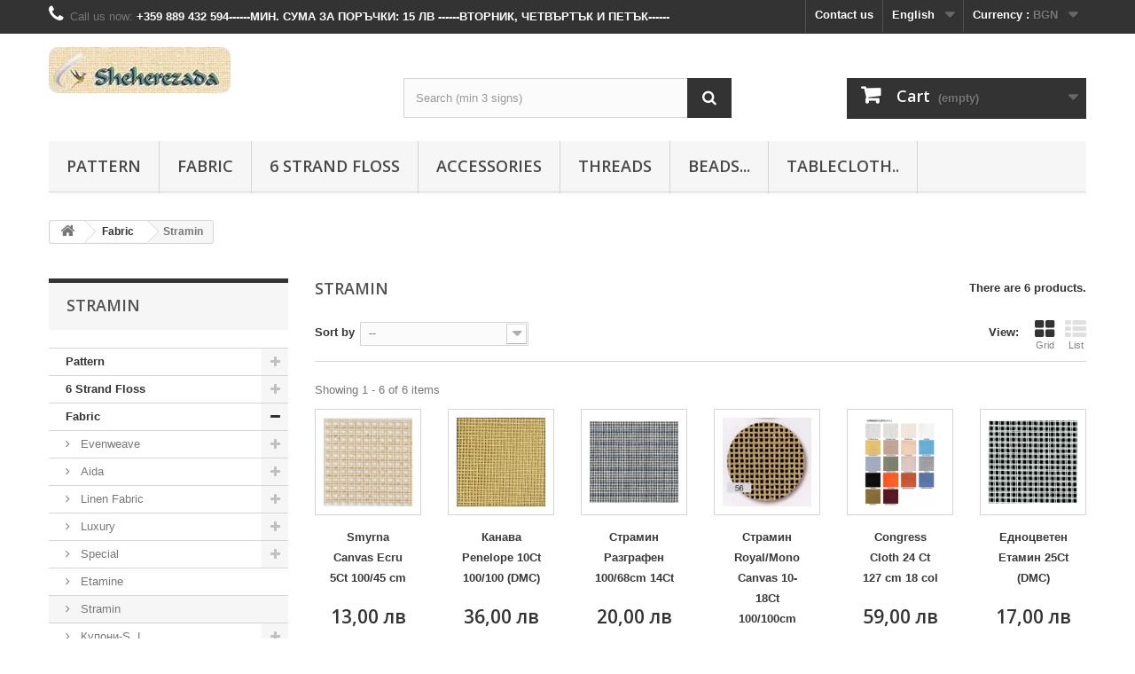

--- FILE ---
content_type: text/html; charset=utf-8
request_url: https://shop.sheherezada.com/index.php?id_category=195&controller=category&id_lang=2
body_size: 70760
content:
<!DOCTYPE HTML> <!--[if lt IE 7]><html class="no-js lt-ie9 lt-ie8 lt-ie7" lang="en-us"><![endif]--> <!--[if IE 7]><html class="no-js lt-ie9 lt-ie8 ie7" lang="en-us"><![endif]--> <!--[if IE 8]><html class="no-js lt-ie9 ie8" lang="en-us"><![endif]--> <!--[if gt IE 8]><html class="no-js ie9" lang="en-us"><![endif]--><html lang="en-us"><head><meta charset="utf-8" /><title>Stramin - Sheherezada</title><meta name="generator" content="PrestaShop" /><meta name="robots" content="index,follow" /><meta name="viewport" content="width=device-width, minimum-scale=0.25, maximum-scale=1.6, initial-scale=1.0" /><meta name="apple-mobile-web-app-capable" content="yes" /><link rel="icon" type="image/vnd.microsoft.icon" href="/img/favicon.ico?1649311450" /><link rel="shortcut icon" type="image/x-icon" href="/img/favicon.ico?1649311450" /><link rel="stylesheet" href="https://shop.sheherezada.com/themes/default-bootstrap/cache/v_85_8fc0461d40e08207dab7d4b9bf361cbd_all.css" type="text/css" media="all" /><link rel="stylesheet" href="//fonts.googleapis.com/css?family=Open+Sans:300,600&amp;subset=latin,latin-ext" type="text/css" media="all" /> <!--[if IE 8]> 
<script src="https://oss.maxcdn.com/libs/html5shiv/3.7.0/html5shiv.js"></script> 
<script src="https://oss.maxcdn.com/libs/respond.js/1.3.0/respond.min.js"></script> <![endif]--></head><body id="category" class="category category-195 category-stramin show-left-column hide-right-column lang_en"><div id="page"><div class="header-container"> <header id="header"><div class="banner"><div class="container"><div class="row"> <a href="https://shop.sheherezada.com/" title=""> </a></div></div></div><div class="nav"><div class="container"><div class="row"> <nav><div id="currencies-block-top"><form id="setCurrency" action="/index.php?id_category=195&amp;controller=category&amp;id_lang=2" method="post"><div class="current"> <input type="hidden" name="id_currency" id="id_currency" value=""/> <input type="hidden" name="SubmitCurrency" value="" /> <span class="cur-label">Currency :</span> <strong>BGN</strong></div><ul id="first-currencies" class="currencies_ul toogle_content"><li > <a href="javascript:setCurrency(2);" rel="nofollow" title="Euro (EUR)"> Euro (EUR) </a></li><li > <a href="javascript:setCurrency(4);" rel="nofollow" title="US dollar (USD)"> US dollar (USD) </a></li><li class="selected"> <a href="javascript:setCurrency(1);" rel="nofollow" title="Лев (BGN)"> Лев (BGN) </a></li><li > <a href="javascript:setCurrency(3);" rel="nofollow" title="Рубль (RUB)"> Рубль (RUB) </a></li></ul></form></div><div id="languages-block-top" class="languages-block"><div class="current"> <span>English</span></div><ul id="first-languages" class="languages-block_ul toogle_content"><li > <a href="https://shop.sheherezada.com/index.php?id_category=195&amp;controller=category&amp;id_lang=1" title="Български (Bulgarian)" rel="alternate" hreflang="bg"> <span>Български</span> </a></li><li class="selected"> <span>English</span></li><li > <a href="https://shop.sheherezada.com/index.php?id_category=195&amp;controller=category&amp;id_lang=3" title="Русский (Russian)" rel="alternate" hreflang="ru"> <span>Русский</span> </a></li></ul></div><div id="contact-link" > <a href="https://shop.sheherezada.com/index.php?controller=contact" title="Contact us">Contact us</a></div> <span class="shop-phone"> <i class="icon-phone"></i>Call us now: <strong>+359 889 432 594------МИН. СУМА ЗА ПОРЪЧКИ: 15 ЛВ ------ВТОРНИК, ЧЕТВЪРТЪК И ПЕТЪК------</strong> </span></nav></div></div></div><div><div class="container"><div class="row"><div id="header_logo"> <a href="https://shop.sheherezada.com/" title="Sheherezada"> <img class="logo img-responsive" src="https://shop.sheherezada.com/img/himera-logo-1515774140.jpg" alt="Sheherezada" width="205" height="52"/> </a></div><div id="search_block_top" class="col-sm-4 clearfix"><form id="searchbox" method="get" action="//shop.sheherezada.com/index.php?controller=search" > <input type="hidden" name="controller" value="search" /> <input type="hidden" name="orderby" value="position" /> <input type="hidden" name="orderway" value="desc" /> <input class="search_query form-control" type="text" id="search_query_top" name="search_query" placeholder="Search (min 3 signs)" value="" /> <button type="submit" name="submit_search" class="btn btn-default button-search"> <span>Search (min 3 signs)</span> </button></form></div><div class="col-sm-4 clearfix"><div class="shopping_cart"> <a href="https://shop.sheherezada.com/index.php?controller=order" title="View my shopping cart" rel="nofollow"> <b>Cart</b> <span class="ajax_cart_quantity unvisible">0</span> <span class="ajax_cart_product_txt unvisible">Product</span> <span class="ajax_cart_product_txt_s unvisible">Products</span> <span class="ajax_cart_total unvisible"> </span> <span class="ajax_cart_no_product">(empty)</span> </a><div class="cart_block block exclusive"><div class="block_content"><div class="cart_block_list"><p class="cart_block_no_products"> No products</p><div class="cart-prices"><div class="cart-prices-line first-line"> <span class="price cart_block_shipping_cost ajax_cart_shipping_cost unvisible"> To be determined </span> <span class="unvisible"> Shipping </span></div><div class="cart-prices-line last-line"> <span class="price cart_block_total ajax_block_cart_total">0,00 лв</span> <span>Total</span></div></div><p class="cart-buttons"> <a id="button_order_cart" class="btn btn-default button button-small" href="https://shop.sheherezada.com/index.php?controller=order" title="Check out" rel="nofollow"> <span> Check out<i class="icon-chevron-right right"></i> </span> </a></p></div></div></div></div></div><div id="layer_cart"><div class="clearfix"><div class="layer_cart_product col-xs-12 col-md-6"> <span class="cross" title="Close window"></span> <span class="title"> <i class="icon-check"></i>Product successfully added to your shopping cart </span><div class="product-image-container layer_cart_img"></div><div class="layer_cart_product_info"> <span id="layer_cart_product_title" class="product-name"></span> <span id="layer_cart_product_attributes"></span><div> <strong class="dark">Quantity</strong> <span id="layer_cart_product_quantity"></span></div><div> <strong class="dark">Total</strong> <span id="layer_cart_product_price"></span></div></div></div><div class="layer_cart_cart col-xs-12 col-md-6"> <span class="title"> <span class="ajax_cart_product_txt_s unvisible"> There are <span class="ajax_cart_quantity">0</span> items in your cart. </span> <span class="ajax_cart_product_txt "> There is 1 item in your cart. </span> </span><div class="layer_cart_row"> <strong class="dark"> Total products </strong> <span class="ajax_block_products_total"> </span></div><div class="layer_cart_row"> <strong class="dark unvisible"> Total shipping&nbsp; </strong> <span class="ajax_cart_shipping_cost unvisible"> To be determined </span></div><div class="layer_cart_row"> <strong class="dark"> Total </strong> <span class="ajax_block_cart_total"> </span></div><div class="button-container"> <span class="continue btn btn-default button exclusive-medium" title="Continue shopping"> <span> <i class="icon-chevron-left left"></i>Continue shopping </span> </span> <a class="btn btn-default button button-medium" href="https://shop.sheherezada.com/index.php?controller=order" title="Proceed to checkout" rel="nofollow"> <span> Proceed to checkout<i class="icon-chevron-right right"></i> </span> </a></div></div></div><div class="crossseling"></div></div><div class="layer_cart_overlay"></div><div id="block_top_menu" class="sf-contener clearfix col-lg-12"><div class="cat-title">Menu</div><ul class="sf-menu clearfix menu-content"><li><a href="https://shop.sheherezada.com/index.php?id_category=3&amp;controller=category&amp;id_lang=2" title="Pattern">Pattern</a><ul><li><a href="https://shop.sheherezada.com/index.php?id_category=8&amp;controller=category&amp;id_lang=2" title="Sheherezada">Sheherezada</a><ul></ul></li><li><a href="https://shop.sheherezada.com/index.php?id_category=12&amp;controller=category&amp;id_lang=2" title="Designers">Designers</a><ul><li><a href="https://shop.sheherezada.com/index.php?id_category=124&amp;controller=category&amp;id_lang=2" title="Luca-S">Luca-S</a></li><li><a href="https://shop.sheherezada.com/index.php?id_category=125&amp;controller=category&amp;id_lang=2" title="Bothy Threads &DWD">Bothy Threads &DWD</a></li><li><a href="https://shop.sheherezada.com/index.php?id_category=135&amp;controller=category&amp;id_lang=2" title="Royal Paris">Royal Paris</a></li><li><a href="https://shop.sheherezada.com/index.php?id_category=198&amp;controller=category&amp;id_lang=2" title="Nimue">Nimue</a></li><li><a href="https://shop.sheherezada.com/index.php?id_category=217&amp;controller=category&amp;id_lang=2" title="DMC">DMC</a></li></ul></li><li><a href="https://shop.sheherezada.com/index.php?id_category=13&amp;controller=category&amp;id_lang=2" title="Miniatures">Miniatures</a></li><li><a href="https://shop.sheherezada.com/index.php?id_category=14&amp;controller=category&amp;id_lang=2" title="Few colors">Few colors</a></li><li><a href="https://shop.sheherezada.com/index.php?id_category=134&amp;controller=category&amp;id_lang=2" title="Various">Various</a></li><li><a href="https://shop.sheherezada.com/index.php?id_category=136&amp;controller=category&amp;id_lang=2" title="For kids - Series">For kids - Series</a></li><li><a href="https://shop.sheherezada.com/index.php?id_category=137&amp;controller=category&amp;id_lang=2" title="Selected">Selected</a></li><li><a href="https://shop.sheherezada.com/index.php?id_category=142&amp;controller=category&amp;id_lang=2" title="Diamond Painting">Diamond Painting</a><ul><li><a href="https://shop.sheherezada.com/index.php?id_category=200&amp;controller=category&amp;id_lang=2" title="Комплекти">Комплекти</a><ul><li><a href="https://shop.sheherezada.com/index.php?id_category=203&amp;controller=category&amp;id_lang=2" title="Начинаещи">Начинаещи</a></li><li><a href="https://shop.sheherezada.com/index.php?id_category=204&amp;controller=category&amp;id_lang=2" title="Средно напреднали">Средно напреднали</a></li><li><a href="https://shop.sheherezada.com/index.php?id_category=205&amp;controller=category&amp;id_lang=2" title="Напреднали">Напреднали</a></li><li><a href="https://shop.sheherezada.com/index.php?id_category=206&amp;controller=category&amp;id_lang=2" title="Disney...">Disney...</a></li><li><a href="https://shop.sheherezada.com/index.php?id_category=220&amp;controller=category&amp;id_lang=2" title="промоции">промоции</a></li></ul></li><li><a href="https://shop.sheherezada.com/index.php?id_category=201&amp;controller=category&amp;id_lang=2" title="Картички">Картички</a></li><li><a href="https://shop.sheherezada.com/index.php?id_category=202&amp;controller=category&amp;id_lang=2" title="Възглавнички">Възглавнички</a></li><li><a href="https://shop.sheherezada.com/index.php?id_category=207&amp;controller=category&amp;id_lang=2" title="Аксесоари">Аксесоари</a></li></ul></li><li><a href="https://shop.sheherezada.com/index.php?id_category=210&amp;controller=category&amp;id_lang=2" title="Безплатни (DMC)">Безплатни (DMC)</a></li></ul></li><li><a href="https://shop.sheherezada.com/index.php?id_category=17&amp;controller=category&amp;id_lang=2" title="Fabric">Fabric</a><ul><li><a href="https://shop.sheherezada.com/index.php?id_category=37&amp;controller=category&amp;id_lang=2" title="Evenweave">Evenweave</a><ul><li><a href="https://shop.sheherezada.com/index.php?id_category=147&amp;controller=category&amp;id_lang=2" title="Evenweave (Zweigart)">Evenweave (Zweigart)</a><ul><li><a href="https://shop.sheherezada.com/index.php?id_category=168&amp;controller=category&amp;id_lang=2" title="davosa 18 Ct">davosa 18 Ct</a></li><li><a href="https://shop.sheherezada.com/index.php?id_category=167&amp;controller=category&amp;id_lang=2" title="bellana 20Ct">bellana 20Ct</a></li><li><a href="https://shop.sheherezada.com/index.php?id_category=169&amp;controller=category&amp;id_lang=2" title="congress cloth 24Ct">congress cloth 24Ct</a></li><li><a href="https://shop.sheherezada.com/index.php?id_category=165&amp;controller=category&amp;id_lang=2" title="linda schulertuch 27Ct">linda schulertuch 27Ct</a></li><li><a href="https://shop.sheherezada.com/index.php?id_category=166&amp;controller=category&amp;id_lang=2" title="lugana 25,28Ct">lugana 25,28Ct</a></li><li><a href="https://shop.sheherezada.com/index.php?id_category=221&amp;controller=category&amp;id_lang=2" title="Brittney 28Ct">Brittney 28Ct</a></li><li><a href="https://shop.sheherezada.com/index.php?id_category=164&amp;controller=category&amp;id_lang=2" title="murano lugana 32Ct">murano lugana 32Ct</a></li><li><a href="https://shop.sheherezada.com/index.php?id_category=219&amp;controller=category&amp;id_lang=2" title="Verdal 40 Ct">Verdal 40 Ct</a></li></ul></li><li><a href="https://shop.sheherezada.com/index.php?id_category=148&amp;controller=category&amp;id_lang=2" title="Evenweave (DMC)">Evenweave (DMC)</a></li><li><a href="https://shop.sheherezada.com/index.php?id_category=163&amp;controller=category&amp;id_lang=2" title="Evenweave (AT)">Evenweave (AT)</a></li><li><a href="https://shop.sheherezada.com/index.php?id_category=162&amp;controller=category&amp;id_lang=2" title="Evenweave (Hofer)">Evenweave (Hofer)</a></li><li><a href="https://shop.sheherezada.com/index.php?id_category=171&amp;controller=category&amp;id_lang=2" title="Evenweave (GR)">Evenweave (GR)</a></li><li><a href="https://shop.sheherezada.com/index.php?id_category=172&amp;controller=category&amp;id_lang=2" title="Evenweave (IT)">Evenweave (IT)</a></li><li><a href="https://shop.sheherezada.com/index.php?id_category=173&amp;controller=category&amp;id_lang=2" title="Evenweave(BG)">Evenweave(BG)</a></li></ul></li><li><a href="https://shop.sheherezada.com/index.php?id_category=26&amp;controller=category&amp;id_lang=2" title="Aida">Aida</a><ul><li><a href="https://shop.sheherezada.com/index.php?id_category=40&amp;controller=category&amp;id_lang=2" title="Aida(EU) - Top Price">Aida(EU) - Top Price</a></li><li><a href="https://shop.sheherezada.com/index.php?id_category=41&amp;controller=category&amp;id_lang=2" title="Aida(Zweigart,DMC)">Aida(Zweigart,DMC)</a><ul><li><a href="https://shop.sheherezada.com/index.php?id_category=73&amp;controller=category&amp;id_lang=2" title="MonoColor">MonoColor</a></li><li><a href="https://shop.sheherezada.com/index.php?id_category=74&amp;controller=category&amp;id_lang=2" title="Vintage Aida">Vintage Aida</a></li><li><a href="https://shop.sheherezada.com/index.php?id_category=75&amp;controller=category&amp;id_lang=2" title="Printed Aida">Printed Aida</a></li><li><a href="https://shop.sheherezada.com/index.php?id_category=76&amp;controller=category&amp;id_lang=2" title="Lurex Aida">Lurex Aida</a></li><li><a href="https://shop.sheherezada.com/index.php?id_category=78&amp;controller=category&amp;id_lang=2" title="Magic Aida">Magic Aida</a></li><li><a href="https://shop.sheherezada.com/index.php?id_category=82&amp;controller=category&amp;id_lang=2" title="Linen Aida">Linen Aida</a></li></ul></li><li><a href="https://shop.sheherezada.com/index.php?id_category=127&amp;controller=category&amp;id_lang=2" title="Aida(Permin)">Aida(Permin)</a></li></ul></li><li><a href="https://shop.sheherezada.com/index.php?id_category=81&amp;controller=category&amp;id_lang=2" title="Linen Fabric">Linen Fabric</a><ul><li><a href="https://shop.sheherezada.com/index.php?id_category=106&amp;controller=category&amp;id_lang=2" title="Linen fabric (DMC)">Linen fabric (DMC)</a></li><li><a href="https://shop.sheherezada.com/index.php?id_category=107&amp;controller=category&amp;id_lang=2" title="Linen fabric (Zweigart)">Linen fabric (Zweigart)</a></li><li><a href="https://shop.sheherezada.com/index.php?id_category=114&amp;controller=category&amp;id_lang=2" title="Linen fabric (Hofer)">Linen fabric (Hofer)</a></li><li><a href="https://shop.sheherezada.com/index.php?id_category=126&amp;controller=category&amp;id_lang=2" title="Linen fabric (Permin)">Linen fabric (Permin)</a></li><li><a href="https://shop.sheherezada.com/index.php?id_category=145&amp;controller=category&amp;id_lang=2" title="Linen fabric (BG)">Linen fabric (BG)</a></li></ul></li><li><a href="https://shop.sheherezada.com/index.php?id_category=38&amp;controller=category&amp;id_lang=2" title="Luxury">Luxury</a><ul><li><a href="https://shop.sheherezada.com/index.php?id_category=121&amp;controller=category&amp;id_lang=2" title="Grid Fabric">Grid Fabric</a><ul><li><a href="https://shop.sheherezada.com/index.php?id_category=157&amp;controller=category&amp;id_lang=2" title="wiehler">wiehler</a></li><li><a href="https://shop.sheherezada.com/index.php?id_category=158&amp;controller=category&amp;id_lang=2" title="zweigart">zweigart</a></li><li><a href="https://shop.sheherezada.com/index.php?id_category=159&amp;controller=category&amp;id_lang=2" title="dmc">dmc</a></li><li><a href="https://shop.sheherezada.com/index.php?id_category=160&amp;controller=category&amp;id_lang=2" title="bg">bg</a></li></ul></li><li><a href="https://shop.sheherezada.com/index.php?id_category=48&amp;controller=category&amp;id_lang=2" title="Lurex, Irise">Lurex, Irise</a></li><li><a href="https://shop.sheherezada.com/index.php?id_category=49&amp;controller=category&amp;id_lang=2" title="Vintage">Vintage</a></li><li><a href="https://shop.sheherezada.com/index.php?id_category=115&amp;controller=category&amp;id_lang=2" title="Printed Fabric">Printed Fabric</a></li></ul></li><li><a href="https://shop.sheherezada.com/index.php?id_category=99&amp;controller=category&amp;id_lang=2" title="Special">Special</a><ul><li><a href="https://shop.sheherezada.com/index.php?id_category=150&amp;controller=category&amp;id_lang=2" title="Magic">Magic</a></li><li><a href="https://shop.sheherezada.com/index.php?id_category=170&amp;controller=category&amp;id_lang=2" title="Soluble Canvas">Soluble Canvas</a></li><li><a href="https://shop.sheherezada.com/index.php?id_category=151&amp;controller=category&amp;id_lang=2" title="Waste Canvas">Waste Canvas</a></li><li><a href="https://shop.sheherezada.com/index.php?id_category=161&amp;controller=category&amp;id_lang=2" title="For Pillows & Carpets">For Pillows & Carpets</a></li><li><a href="https://shop.sheherezada.com/index.php?id_category=153&amp;controller=category&amp;id_lang=2" title="Plastic">Plastic</a></li><li><a href="https://shop.sheherezada.com/index.php?id_category=154&amp;controller=category&amp;id_lang=2" title="Bands">Bands</a></li><li><a href="https://shop.sheherezada.com/index.php?id_category=155&amp;controller=category&amp;id_lang=2" title="Tablecloths on m">Tablecloths on m</a></li><li><a href="https://shop.sheherezada.com/index.php?id_category=156&amp;controller=category&amp;id_lang=2" title="Patchwork">Patchwork</a></li></ul></li><li><a href="https://shop.sheherezada.com/index.php?id_category=194&amp;controller=category&amp;id_lang=2" title="Etamine">Etamine</a></li><li class="sfHoverForce"><a href="https://shop.sheherezada.com/index.php?id_category=195&amp;controller=category&amp;id_lang=2" title="Stramin">Stramin</a></li><li><a href="https://shop.sheherezada.com/index.php?id_category=212&amp;controller=category&amp;id_lang=2" title="Купони-S, L">Купони-S, L</a><ul><li><a href="https://shop.sheherezada.com/index.php?id_category=213&amp;controller=category&amp;id_lang=2" title="Аида">Аида</a></li><li><a href="https://shop.sheherezada.com/index.php?id_category=214&amp;controller=category&amp;id_lang=2" title="Равномерка">Равномерка</a></li><li><a href="https://shop.sheherezada.com/index.php?id_category=215&amp;controller=category&amp;id_lang=2" title="Лен">Лен</a></li><li><a href="https://shop.sheherezada.com/index.php?id_category=216&amp;controller=category&amp;id_lang=2" title="Луксозна">Луксозна</a></li></ul></li></ul></li><li><a href="https://shop.sheherezada.com/index.php?id_category=16&amp;controller=category&amp;id_lang=2" title="6 Strand Floss">6 Strand Floss</a><ul><li><a href="https://shop.sheherezada.com/index.php?id_category=66&amp;controller=category&amp;id_lang=2" title="Venus">Venus</a></li><li><a href="https://shop.sheherezada.com/index.php?id_category=67&amp;controller=category&amp;id_lang=2" title="Ljubica">Ljubica</a></li><li><a href="https://shop.sheherezada.com/index.php?id_category=68&amp;controller=category&amp;id_lang=2" title="Madeira">Madeira</a></li><li><a href="https://shop.sheherezada.com/index.php?id_category=69&amp;controller=category&amp;id_lang=2" title="Puppets">Puppets</a></li><li><a href="https://shop.sheherezada.com/index.php?id_category=70&amp;controller=category&amp;id_lang=2" title="Anchor">Anchor</a></li><li><a href="https://shop.sheherezada.com/index.php?id_category=71&amp;controller=category&amp;id_lang=2" title="DMC / ROSACE">DMC / ROSACE</a></li><li><a href="https://shop.sheherezada.com/index.php?id_category=196&amp;controller=category&amp;id_lang=2" title="DMC - 24 Carat">DMC - 24 Carat</a></li></ul></li><li><a href="https://shop.sheherezada.com/index.php?id_category=18&amp;controller=category&amp;id_lang=2" title="Аccessories">Аccessories</a><ul><li><a href="https://shop.sheherezada.com/index.php?id_category=174&amp;controller=category&amp;id_lang=2" title="Tools">Tools</a><ul><li><a href="https://shop.sheherezada.com/index.php?id_category=175&amp;controller=category&amp;id_lang=2" title="Cutting">Cutting</a></li><li><a href="https://shop.sheherezada.com/index.php?id_category=176&amp;controller=category&amp;id_lang=2" title="Measurement">Measurement</a></li><li><a href="https://shop.sheherezada.com/index.php?id_category=177&amp;controller=category&amp;id_lang=2" title="Marking">Marking</a></li><li><a href="https://shop.sheherezada.com/index.php?id_category=178&amp;controller=category&amp;id_lang=2" title="Gluing">Gluing</a></li><li><a href="https://shop.sheherezada.com/index.php?id_category=197&amp;controller=category&amp;id_lang=2" title="Knitting">Knitting</a></li><li><a href="https://shop.sheherezada.com/index.php?id_category=179&amp;controller=category&amp;id_lang=2" title="Needles">Needles</a></li></ul></li><li><a href="https://shop.sheherezada.com/index.php?id_category=181&amp;controller=category&amp;id_lang=2" title="Catalogs">Catalogs</a><ul><li><a href="https://shop.sheherezada.com/index.php?id_category=182&amp;controller=category&amp;id_lang=2" title="Product Catalogs">Product Catalogs</a></li><li><a href="https://shop.sheherezada.com/index.php?id_category=183&amp;controller=category&amp;id_lang=2" title="Tapestry Catalogs">Tapestry Catalogs</a></li><li><a href="https://shop.sheherezada.com/index.php?id_category=184&amp;controller=category&amp;id_lang=2" title="Live Catalogs">Live Catalogs</a></li></ul></li><li><a href="https://shop.sheherezada.com/index.php?id_category=108&amp;controller=category&amp;id_lang=2" title="Color Cards">Color Cards</a><ul><li><a href="https://shop.sheherezada.com/index.php?id_category=141&amp;controller=category&amp;id_lang=2" title="Madeira">Madeira</a></li><li><a href="https://shop.sheherezada.com/index.php?id_category=185&amp;controller=category&amp;id_lang=2" title="Zweigart">Zweigart</a></li><li><a href="https://shop.sheherezada.com/index.php?id_category=186&amp;controller=category&amp;id_lang=2" title="DMC">DMC</a></li><li><a href="https://shop.sheherezada.com/index.php?id_category=187&amp;controller=category&amp;id_lang=2" title="Anchor">Anchor</a></li><li><a href="https://shop.sheherezada.com/index.php?id_category=208&amp;controller=category&amp;id_lang=2" title="Ljubica">Ljubica</a></li></ul></li><li><a href="https://shop.sheherezada.com/index.php?id_category=189&amp;controller=category&amp;id_lang=2" title="Accompanying">Accompanying</a><ul><li><a href="https://shop.sheherezada.com/index.php?id_category=190&amp;controller=category&amp;id_lang=2" title="Embroidery Hoops">Embroidery Hoops</a></li><li><a href="https://shop.sheherezada.com/index.php?id_category=191&amp;controller=category&amp;id_lang=2" title="Loupes">Loupes</a></li><li><a href="https://shop.sheherezada.com/index.php?id_category=192&amp;controller=category&amp;id_lang=2" title="Others">Others</a></li></ul></li><li><a href="https://shop.sheherezada.com/index.php?id_category=64&amp;controller=category&amp;id_lang=2" title="Frames">Frames</a></li><li><a href="https://shop.sheherezada.com/index.php?id_category=128&amp;controller=category&amp;id_lang=2" title="Magazines">Magazines</a></li><li><a href="https://shop.sheherezada.com/index.php?id_category=188&amp;controller=category&amp;id_lang=2" title="Support">Support</a></li><li><a href="https://shop.sheherezada.com/index.php?id_category=199&amp;controller=category&amp;id_lang=2" title="Велкро 2 см">Велкро 2 см</a></li><li><a href="https://shop.sheherezada.com/index.php?id_category=211&amp;controller=category&amp;id_lang=2" title="Хастар 100% вискоза 140 см">Хастар 100% вискоза 140 см</a></li><li><a href="https://shop.sheherezada.com/index.php?id_category=218&amp;controller=category&amp;id_lang=2" title="МАКРАМЕ">МАКРАМЕ</a></li></ul></li><li><a href="https://shop.sheherezada.com/index.php?id_category=33&amp;controller=category&amp;id_lang=2" title="Threads">Threads</a><ul><li><a href="https://shop.sheherezada.com/index.php?id_category=118&amp;controller=category&amp;id_lang=2" title="Madeira">Madeira</a></li><li><a href="https://shop.sheherezada.com/index.php?id_category=131&amp;controller=category&amp;id_lang=2" title="DMC">DMC</a></li><li><a href="https://shop.sheherezada.com/index.php?id_category=193&amp;controller=category&amp;id_lang=2" title="MEZ">MEZ</a></li></ul></li><li><a href="https://shop.sheherezada.com/index.php?id_category=36&amp;controller=category&amp;id_lang=2" title="Beads...">Beads...</a></li><li><a href="https://shop.sheherezada.com/index.php?id_category=35&amp;controller=category&amp;id_lang=2" title="Tablecloth..">Tablecloth..</a></li></ul></div></div></div></div> </header></div><div class="columns-container"><div id="columns" class="container"><div class="breadcrumb clearfix"> <a class="home" href="https://shop.sheherezada.com/" title="Return to Home"><i class="icon-home"></i></a> <span class="navigation-pipe">&amp;gt;</span> <span class="navigation_page"><span itemscope itemtype="http://data-vocabulary.org/Breadcrumb"><a itemprop="url" href="https://shop.sheherezada.com/index.php?id_category=17&amp;controller=category&amp;id_lang=2" title="Fabric" ><span itemprop="title">Fabric</span></a></span><span class="navigation-pipe">&gt;</span>Stramin</span></div><div id="slider_row" class="row"></div><div class="row"><div id="left_column" class="column col-xs-12 col-sm-3"><div id="categories_block_left" class="block"><h2 class="title_block"> Stramin</h2><div class="block_content"><ul class="tree dhtml"><li > <a href="https://shop.sheherezada.com/index.php?id_category=3&amp;controller=category&amp;id_lang=2" title="Вие ще намерите при нас всички значими гоблени, &amp;nbsp; дори излезлите от продажба. Независимо от това, дали гоблена е от списание или книга, &amp;nbsp; не се колебайте да попитате! Едно описание е достатъчно, даже и да не знаете автора &amp;nbsp; или номера(името) на гоблена !"> Pattern </a><ul><li > <a href="https://shop.sheherezada.com/index.php?id_category=8&amp;controller=category&amp;id_lang=2" title="Гоблените&amp;nbsp; в този раздел са авторски, независимо че някои модели &amp;nbsp;са разработвани и от други дизайнери. За всеки модел, не само от тук, ние можем да Ви информиране в какъв &amp;nbsp;вариант е бил разработван или публикуван."> Sheherezada </a></li><li > <a href="https://shop.sheherezada.com/index.php?id_category=12&amp;controller=category&amp;id_lang=2" title="Уважаеми посетители, в този раздел са дадени избрани от Вас примери. Вижте пълната колекция във Форума. Всеки гоблен може да се адаптира според Вашето желание! Подробности!"> Designers </a><ul><li > <a href="https://shop.sheherezada.com/index.php?id_category=124&amp;controller=category&amp;id_lang=2" title=""> Luca-S </a></li><li > <a href="https://shop.sheherezada.com/index.php?id_category=125&amp;controller=category&amp;id_lang=2" title=""> Bothy Threads &amp;DWD </a></li><li > <a href="https://shop.sheherezada.com/index.php?id_category=135&amp;controller=category&amp;id_lang=2" title=""> Royal Paris </a></li><li > <a href="https://shop.sheherezada.com/index.php?id_category=198&amp;controller=category&amp;id_lang=2" title=""> Nimue </a></li><li class="last"> <a href="https://shop.sheherezada.com/index.php?id_category=217&amp;controller=category&amp;id_lang=2" title=""> DMC </a></li></ul></li><li > <a href="https://shop.sheherezada.com/index.php?id_category=13&amp;controller=category&amp;id_lang=2" title=""> Miniatures </a></li><li > <a href="https://shop.sheherezada.com/index.php?id_category=14&amp;controller=category&amp;id_lang=2" title=""> Few colors </a></li><li > <a href="https://shop.sheherezada.com/index.php?id_category=134&amp;controller=category&amp;id_lang=2" title=""> Various </a></li><li > <a href="https://shop.sheherezada.com/index.php?id_category=136&amp;controller=category&amp;id_lang=2" title=""> For kids - Series </a></li><li > <a href="https://shop.sheherezada.com/index.php?id_category=137&amp;controller=category&amp;id_lang=2" title=""> Selected </a></li><li > <a href="https://shop.sheherezada.com/index.php?id_category=142&amp;controller=category&amp;id_lang=2" title=""> Diamond Painting </a><ul><li > <a href="https://shop.sheherezada.com/index.php?id_category=200&amp;controller=category&amp;id_lang=2" title=""> Комплекти </a><ul><li > <a href="https://shop.sheherezada.com/index.php?id_category=203&amp;controller=category&amp;id_lang=2" title=""> Начинаещи </a></li><li > <a href="https://shop.sheherezada.com/index.php?id_category=204&amp;controller=category&amp;id_lang=2" title=""> Средно напреднали </a></li><li > <a href="https://shop.sheherezada.com/index.php?id_category=205&amp;controller=category&amp;id_lang=2" title=""> Напреднали </a></li><li > <a href="https://shop.sheherezada.com/index.php?id_category=206&amp;controller=category&amp;id_lang=2" title=""> Disney... </a></li><li class="last"> <a href="https://shop.sheherezada.com/index.php?id_category=220&amp;controller=category&amp;id_lang=2" title=""> промоции </a></li></ul></li><li > <a href="https://shop.sheherezada.com/index.php?id_category=201&amp;controller=category&amp;id_lang=2" title=""> Картички </a></li><li > <a href="https://shop.sheherezada.com/index.php?id_category=202&amp;controller=category&amp;id_lang=2" title=""> Възглавнички </a></li><li class="last"> <a href="https://shop.sheherezada.com/index.php?id_category=207&amp;controller=category&amp;id_lang=2" title=""> Аксесоари </a></li></ul></li><li class="last"> <a href="https://shop.sheherezada.com/index.php?id_category=210&amp;controller=category&amp;id_lang=2" title=""> Безплатни (DMC) </a></li></ul></li><li > <a href="https://shop.sheherezada.com/index.php?id_category=16&amp;controller=category&amp;id_lang=2" title=""> 6 Strand Floss </a><ul><li > <a href="https://shop.sheherezada.com/index.php?id_category=66&amp;controller=category&amp;id_lang=2" title=""> Venus </a></li><li > <a href="https://shop.sheherezada.com/index.php?id_category=67&amp;controller=category&amp;id_lang=2" title=""> Ljubica </a></li><li > <a href="https://shop.sheherezada.com/index.php?id_category=68&amp;controller=category&amp;id_lang=2" title=""> Madeira </a></li><li > <a href="https://shop.sheherezada.com/index.php?id_category=69&amp;controller=category&amp;id_lang=2" title=""> Puppets </a></li><li > <a href="https://shop.sheherezada.com/index.php?id_category=70&amp;controller=category&amp;id_lang=2" title=""> Anchor </a></li><li > <a href="https://shop.sheherezada.com/index.php?id_category=71&amp;controller=category&amp;id_lang=2" title="Производители и Търговци с валиден Булстат могат да купуват на едро с отстъпка от 15-30%&amp;nbsp; !"> DMC / ROSACE </a></li><li class="last"> <a href="https://shop.sheherezada.com/index.php?id_category=196&amp;controller=category&amp;id_lang=2" title=""> DMC - 24 Carat </a></li></ul></li><li > <a href="https://shop.sheherezada.com/index.php?id_category=17&amp;controller=category&amp;id_lang=2" title=""> Fabric </a><ul><li > <a href="https://shop.sheherezada.com/index.php?id_category=37&amp;controller=category&amp;id_lang=2" title=""> Evenweave </a><ul><li > <a href="https://shop.sheherezada.com/index.php?id_category=147&amp;controller=category&amp;id_lang=2" title=""> Evenweave (Zweigart) </a><ul><li > <a href="https://shop.sheherezada.com/index.php?id_category=168&amp;controller=category&amp;id_lang=2" title=""> davosa 18 Ct </a></li><li > <a href="https://shop.sheherezada.com/index.php?id_category=167&amp;controller=category&amp;id_lang=2" title=""> bellana 20Ct </a></li><li > <a href="https://shop.sheherezada.com/index.php?id_category=169&amp;controller=category&amp;id_lang=2" title=""> congress cloth 24Ct </a></li><li > <a href="https://shop.sheherezada.com/index.php?id_category=165&amp;controller=category&amp;id_lang=2" title=""> linda schulertuch 27Ct </a></li><li > <a href="https://shop.sheherezada.com/index.php?id_category=166&amp;controller=category&amp;id_lang=2" title=""> lugana 25,28Ct </a></li><li > <a href="https://shop.sheherezada.com/index.php?id_category=221&amp;controller=category&amp;id_lang=2" title=""> Brittney 28Ct </a></li><li > <a href="https://shop.sheherezada.com/index.php?id_category=164&amp;controller=category&amp;id_lang=2" title=""> murano lugana 32Ct </a></li><li class="last"> <a href="https://shop.sheherezada.com/index.php?id_category=219&amp;controller=category&amp;id_lang=2" title=""> Verdal 40 Ct </a></li></ul></li><li > <a href="https://shop.sheherezada.com/index.php?id_category=148&amp;controller=category&amp;id_lang=2" title=""> Evenweave (DMC) </a></li><li > <a href="https://shop.sheherezada.com/index.php?id_category=163&amp;controller=category&amp;id_lang=2" title=""> Evenweave (AT) </a></li><li > <a href="https://shop.sheherezada.com/index.php?id_category=162&amp;controller=category&amp;id_lang=2" title=""> Evenweave (Hofer) </a></li><li > <a href="https://shop.sheherezada.com/index.php?id_category=171&amp;controller=category&amp;id_lang=2" title=""> Evenweave (GR) </a></li><li > <a href="https://shop.sheherezada.com/index.php?id_category=172&amp;controller=category&amp;id_lang=2" title=""> Evenweave (IT) </a></li><li class="last"> <a href="https://shop.sheherezada.com/index.php?id_category=173&amp;controller=category&amp;id_lang=2" title=""> Evenweave(BG) </a></li></ul></li><li > <a href="https://shop.sheherezada.com/index.php?id_category=26&amp;controller=category&amp;id_lang=2" title=""> Aida </a><ul><li > <a href="https://shop.sheherezada.com/index.php?id_category=40&amp;controller=category&amp;id_lang=2" title=""> Aida(EU) - Top Price </a></li><li > <a href="https://shop.sheherezada.com/index.php?id_category=41&amp;controller=category&amp;id_lang=2" title=""> Aida(Zweigart,DMC) </a><ul><li > <a href="https://shop.sheherezada.com/index.php?id_category=73&amp;controller=category&amp;id_lang=2" title=""> MonoColor </a></li><li > <a href="https://shop.sheherezada.com/index.php?id_category=74&amp;controller=category&amp;id_lang=2" title=""> Vintage Aida </a></li><li > <a href="https://shop.sheherezada.com/index.php?id_category=75&amp;controller=category&amp;id_lang=2" title=""> Printed Aida </a></li><li > <a href="https://shop.sheherezada.com/index.php?id_category=76&amp;controller=category&amp;id_lang=2" title=""> Lurex Aida </a></li><li > <a href="https://shop.sheherezada.com/index.php?id_category=78&amp;controller=category&amp;id_lang=2" title=""> Magic Aida </a></li><li class="last"> <a href="https://shop.sheherezada.com/index.php?id_category=82&amp;controller=category&amp;id_lang=2" title=""> Linen Aida </a></li></ul></li><li class="last"> <a href="https://shop.sheherezada.com/index.php?id_category=127&amp;controller=category&amp;id_lang=2" title=""> Aida(Permin) </a></li></ul></li><li > <a href="https://shop.sheherezada.com/index.php?id_category=81&amp;controller=category&amp;id_lang=2" title=""> Linen Fabric </a><ul><li > <a href="https://shop.sheherezada.com/index.php?id_category=106&amp;controller=category&amp;id_lang=2" title=""> Linen fabric (DMC) </a></li><li > <a href="https://shop.sheherezada.com/index.php?id_category=107&amp;controller=category&amp;id_lang=2" title=""> Linen fabric (Zweigart) </a></li><li > <a href="https://shop.sheherezada.com/index.php?id_category=114&amp;controller=category&amp;id_lang=2" title=""> Linen fabric (Hofer) </a></li><li > <a href="https://shop.sheherezada.com/index.php?id_category=126&amp;controller=category&amp;id_lang=2" title=""> Linen fabric (Permin) </a></li><li class="last"> <a href="https://shop.sheherezada.com/index.php?id_category=145&amp;controller=category&amp;id_lang=2" title=""> Linen fabric (BG) </a></li></ul></li><li > <a href="https://shop.sheherezada.com/index.php?id_category=38&amp;controller=category&amp;id_lang=2" title=""> Luxury </a><ul><li > <a href="https://shop.sheherezada.com/index.php?id_category=121&amp;controller=category&amp;id_lang=2" title=""> Grid Fabric </a><ul><li > <a href="https://shop.sheherezada.com/index.php?id_category=157&amp;controller=category&amp;id_lang=2" title=""> wiehler </a></li><li > <a href="https://shop.sheherezada.com/index.php?id_category=158&amp;controller=category&amp;id_lang=2" title=""> zweigart </a></li><li > <a href="https://shop.sheherezada.com/index.php?id_category=159&amp;controller=category&amp;id_lang=2" title=""> dmc </a></li><li class="last"> <a href="https://shop.sheherezada.com/index.php?id_category=160&amp;controller=category&amp;id_lang=2" title=""> bg </a></li></ul></li><li > <a href="https://shop.sheherezada.com/index.php?id_category=48&amp;controller=category&amp;id_lang=2" title=""> Lurex, Irise </a></li><li > <a href="https://shop.sheherezada.com/index.php?id_category=49&amp;controller=category&amp;id_lang=2" title=""> Vintage </a></li><li class="last"> <a href="https://shop.sheherezada.com/index.php?id_category=115&amp;controller=category&amp;id_lang=2" title=""> Printed Fabric </a></li></ul></li><li > <a href="https://shop.sheherezada.com/index.php?id_category=99&amp;controller=category&amp;id_lang=2" title=""> Special </a><ul><li > <a href="https://shop.sheherezada.com/index.php?id_category=150&amp;controller=category&amp;id_lang=2" title=""> Magic </a></li><li > <a href="https://shop.sheherezada.com/index.php?id_category=170&amp;controller=category&amp;id_lang=2" title=""> Soluble Canvas </a></li><li > <a href="https://shop.sheherezada.com/index.php?id_category=151&amp;controller=category&amp;id_lang=2" title=""> Waste Canvas </a></li><li > <a href="https://shop.sheherezada.com/index.php?id_category=161&amp;controller=category&amp;id_lang=2" title=""> For Pillows &amp; Carpets </a></li><li > <a href="https://shop.sheherezada.com/index.php?id_category=153&amp;controller=category&amp;id_lang=2" title=""> Plastic </a></li><li > <a href="https://shop.sheherezada.com/index.php?id_category=154&amp;controller=category&amp;id_lang=2" title=""> Bands </a></li><li > <a href="https://shop.sheherezada.com/index.php?id_category=155&amp;controller=category&amp;id_lang=2" title=""> Tablecloths on m </a></li><li class="last"> <a href="https://shop.sheherezada.com/index.php?id_category=156&amp;controller=category&amp;id_lang=2" title=""> Patchwork </a></li></ul></li><li > <a href="https://shop.sheherezada.com/index.php?id_category=194&amp;controller=category&amp;id_lang=2" title=""> Etamine </a></li><li > <a href="https://shop.sheherezada.com/index.php?id_category=195&amp;controller=category&amp;id_lang=2" class="selected" title=""> Stramin </a></li><li class="last"> <a href="https://shop.sheherezada.com/index.php?id_category=212&amp;controller=category&amp;id_lang=2" title=""> Купони-S, L </a><ul><li > <a href="https://shop.sheherezada.com/index.php?id_category=213&amp;controller=category&amp;id_lang=2" title=""> Аида </a></li><li > <a href="https://shop.sheherezada.com/index.php?id_category=214&amp;controller=category&amp;id_lang=2" title=""> Равномерка </a></li><li > <a href="https://shop.sheherezada.com/index.php?id_category=215&amp;controller=category&amp;id_lang=2" title=""> Лен </a></li><li class="last"> <a href="https://shop.sheherezada.com/index.php?id_category=216&amp;controller=category&amp;id_lang=2" title=""> Луксозна </a></li></ul></li></ul></li><li > <a href="https://shop.sheherezada.com/index.php?id_category=18&amp;controller=category&amp;id_lang=2" title=""> Аccessories </a><ul><li > <a href="https://shop.sheherezada.com/index.php?id_category=174&amp;controller=category&amp;id_lang=2" title=""> Tools </a><ul><li > <a href="https://shop.sheherezada.com/index.php?id_category=175&amp;controller=category&amp;id_lang=2" title=""> Cutting </a></li><li > <a href="https://shop.sheherezada.com/index.php?id_category=176&amp;controller=category&amp;id_lang=2" title=""> Measurement </a></li><li > <a href="https://shop.sheherezada.com/index.php?id_category=177&amp;controller=category&amp;id_lang=2" title=""> Marking </a></li><li > <a href="https://shop.sheherezada.com/index.php?id_category=178&amp;controller=category&amp;id_lang=2" title=""> Gluing </a></li><li > <a href="https://shop.sheherezada.com/index.php?id_category=197&amp;controller=category&amp;id_lang=2" title=""> Knitting </a></li><li class="last"> <a href="https://shop.sheherezada.com/index.php?id_category=179&amp;controller=category&amp;id_lang=2" title=""> Needles </a></li></ul></li><li > <a href="https://shop.sheherezada.com/index.php?id_category=181&amp;controller=category&amp;id_lang=2" title=""> Catalogs </a><ul><li > <a href="https://shop.sheherezada.com/index.php?id_category=182&amp;controller=category&amp;id_lang=2" title=""> Product Catalogs </a></li><li > <a href="https://shop.sheherezada.com/index.php?id_category=183&amp;controller=category&amp;id_lang=2" title=""> Tapestry Catalogs </a></li><li class="last"> <a href="https://shop.sheherezada.com/index.php?id_category=184&amp;controller=category&amp;id_lang=2" title=""> Live Catalogs </a></li></ul></li><li > <a href="https://shop.sheherezada.com/index.php?id_category=108&amp;controller=category&amp;id_lang=2" title=""> Color Cards </a><ul><li > <a href="https://shop.sheherezada.com/index.php?id_category=141&amp;controller=category&amp;id_lang=2" title=""> Madeira </a></li><li > <a href="https://shop.sheherezada.com/index.php?id_category=185&amp;controller=category&amp;id_lang=2" title=""> Zweigart </a></li><li > <a href="https://shop.sheherezada.com/index.php?id_category=186&amp;controller=category&amp;id_lang=2" title=""> DMC </a></li><li > <a href="https://shop.sheherezada.com/index.php?id_category=187&amp;controller=category&amp;id_lang=2" title=""> Anchor </a></li><li class="last"> <a href="https://shop.sheherezada.com/index.php?id_category=208&amp;controller=category&amp;id_lang=2" title=""> Ljubica </a></li></ul></li><li > <a href="https://shop.sheherezada.com/index.php?id_category=189&amp;controller=category&amp;id_lang=2" title=""> Accompanying </a><ul><li > <a href="https://shop.sheherezada.com/index.php?id_category=190&amp;controller=category&amp;id_lang=2" title=""> Embroidery Hoops </a></li><li > <a href="https://shop.sheherezada.com/index.php?id_category=191&amp;controller=category&amp;id_lang=2" title=""> Loupes </a></li><li class="last"> <a href="https://shop.sheherezada.com/index.php?id_category=192&amp;controller=category&amp;id_lang=2" title=""> Others </a></li></ul></li><li > <a href="https://shop.sheherezada.com/index.php?id_category=64&amp;controller=category&amp;id_lang=2" title=""> Frames </a></li><li > <a href="https://shop.sheherezada.com/index.php?id_category=128&amp;controller=category&amp;id_lang=2" title=""> Magazines </a></li><li > <a href="https://shop.sheherezada.com/index.php?id_category=188&amp;controller=category&amp;id_lang=2" title=""> Support </a></li><li > <a href="https://shop.sheherezada.com/index.php?id_category=199&amp;controller=category&amp;id_lang=2" title=""> Велкро 2 см </a></li><li > <a href="https://shop.sheherezada.com/index.php?id_category=211&amp;controller=category&amp;id_lang=2" title=""> Хастар 100% вискоза 140 см </a></li><li class="last"> <a href="https://shop.sheherezada.com/index.php?id_category=218&amp;controller=category&amp;id_lang=2" title=""> МАКРАМЕ </a></li></ul></li><li > <a href="https://shop.sheherezada.com/index.php?id_category=33&amp;controller=category&amp;id_lang=2" title=""> Threads </a><ul><li > <a href="https://shop.sheherezada.com/index.php?id_category=118&amp;controller=category&amp;id_lang=2" title=""> Madeira </a></li><li > <a href="https://shop.sheherezada.com/index.php?id_category=131&amp;controller=category&amp;id_lang=2" title=""> DMC </a></li><li class="last"> <a href="https://shop.sheherezada.com/index.php?id_category=193&amp;controller=category&amp;id_lang=2" title=""> MEZ </a></li></ul></li><li > <a href="https://shop.sheherezada.com/index.php?id_category=36&amp;controller=category&amp;id_lang=2" title=""> Beads... </a></li><li class="last"> <a href="https://shop.sheherezada.com/index.php?id_category=35&amp;controller=category&amp;id_lang=2" title=""> Tablecloth.. </a></li></ul></div></div><div id="layered_block_left" class="block"><p class="title_block">Catalog</p><div class="block_content"><form action="#" id="layered_form"><div><div id="enabled_filters"> <span class="layered_subtitle" style="float: none;"> Enabled filters: </span><ul></ul></div><div class="layered_price" style="display: none;"><div class="layered_subtitle_heading"> <span class="layered_subtitle">Price</span></div><ul id="ul_layered_price_0" class="col-lg-12 layered_filter_ul"> <label for="price"> Range: </label> <span id="layered_price_range"></span><div class="layered_slider_container"><div class="layered_slider" id="layered_price_slider" data-type="price" data-format="2" data-unit="лв"></div></div></ul></div><div class="layered_filter"><div class="layered_subtitle_heading"> <span class="layered_subtitle">Каунт</span></div><ul id="ul_layered_id_attribute_group_5" class="col-lg-12 layered_filter_ul"><li class="nomargin hiddable col-lg-12"> <input type="checkbox" class="checkbox" name="layered_id_attribute_group_495" id="layered_id_attribute_group_495" value="495_5" /> <label for="layered_id_attribute_group_495"> <a href="https://shop.sheherezada.com/index.php?id_category=195&controller=category&id_lang=2#kaunt-5">5<span> (1)</span></a> </label></li><li class="nomargin hiddable col-lg-12"> <input type="checkbox" class="checkbox" name="layered_id_attribute_group_501" id="layered_id_attribute_group_501" value="501_5" /> <label for="layered_id_attribute_group_501"> <a href="https://shop.sheherezada.com/index.php?id_category=195&controller=category&id_lang=2#kaunt-10">10<span> (1)</span></a> </label></li><li class="nomargin hiddable col-lg-12"> <input type="checkbox" class="checkbox" name="layered_id_attribute_group_38" id="layered_id_attribute_group_38" value="38_5" /> <label for="layered_id_attribute_group_38"> <a href="https://shop.sheherezada.com/index.php?id_category=195&controller=category&id_lang=2#kaunt-14">14<span> (1)</span></a> </label></li><li class="nomargin hiddable col-lg-12"> <input type="checkbox" class="checkbox" name="layered_id_attribute_group_1850" id="layered_id_attribute_group_1850" value="1850_5" /> <label for="layered_id_attribute_group_1850"> <a href="https://shop.sheherezada.com/index.php?id_category=195&controller=category&id_lang=2#kaunt-24">24<span> (1)</span></a> </label></li></ul></div></div> <input type="hidden" name="id_category_layered" value="195" /></form></div><div id="layered_ajax_loader" style="display: none;"><p> <img src="https://shop.sheherezada.com/img/loader.gif" alt="" /> <br />Loading...</p></div></div></div><div id="center_column" class="center_column col-xs-12 col-sm-9"><h1 class="page-heading product-listing"><span class="cat-name">Stramin&nbsp;</span><span class="heading-counter">There are 6 products.</span></h1><div class="content_sortPagiBar clearfix"><div class="sortPagiBar clearfix"><ul class="display hidden-xs"><li class="display-title">View:</li><li id="grid"><a rel="nofollow" href="#" title="Grid"><i class="icon-th-large"></i>Grid</a></li><li id="list"><a rel="nofollow" href="#" title="List"><i class="icon-th-list"></i>List</a></li></ul><form id="productsSortForm" action="https://shop.sheherezada.com/index.php?id_category=195&amp;controller=category&amp;id_lang=2&amp;id_lang=2" class="productsSortForm"><div class="select selector1"> <label for="selectProductSort">Sort by</label> <select id="selectProductSort" class="selectProductSort form-control"><option value="position:asc" selected="selected">--</option><option value="price:asc">Price: Lowest first</option><option value="price:desc">Price: Highest first</option><option value="name:asc">Product Name: A to Z</option><option value="name:desc">Product Name: Z to A</option><option value="reference:asc">Reference: Lowest first</option><option value="reference:desc">Reference: Highest first</option> </select></div></form></div><div class="top-pagination-content clearfix"><div id="pagination" class="pagination clearfix"></div><div class="product-count"> Showing 1 - 6 of 6 items</div></div></div><ul class="product_list grid row"><li class="ajax_block_product col-xs-12 col-sm-6 col-md-2 first-in-line last-line first-item-of-tablet-line first-item-of-mobile-line"><div class="product-container" itemscope itemtype="https://schema.org/Product"><div class="left-block"><div class="product-image-container"> <a class="product_img_link" href="https://shop.sheherezada.com/index.php?id_product=66&amp;controller=product&amp;id_lang=2" title="Smyrna Canvas Ecru 5Ct 100/45 cm" itemprop="url"> <img class="replace-2x img-responsive" src="https://shop.sheherezada.com/img/p/4/0/8/408-home_default.jpg" alt="Smyrna Canvas Ecru 5Ct 100/45 cm" title="Smyrna Canvas Ecru 5Ct 100/45 cm" width="250" height="250" itemprop="image" /> </a><div class="content_price" itemprop="offers" itemscope itemtype="https://schema.org/Offer"> <span itemprop="price" class="price product-price"> 13,00 лв </span><meta itemprop="priceCurrency" content="BGN" /></div></div></div><div class="right-block"><h5 itemprop="name"> <a class="product-name" href="https://shop.sheherezada.com/index.php?id_product=66&amp;controller=product&amp;id_lang=2" title="Smyrna Canvas Ecru 5Ct 100/45 cm" itemprop="url" > Smyrna Canvas Ecru 5Ct 100/45 cm </a></h5><p class="product-desc" itemprop="description"> 100% памук 5 Ct Цвят екрю Размери 100/45 cm Произведено в Европа(EU)</p><div class="content_price"> <span class="price product-price"> 13,00 лв </span></div><div class="button-container"> <a class="button lnk_view btn btn-default" href="https://shop.sheherezada.com/index.php?id_product=66&amp;controller=product&amp;id_lang=2" title="View"> <span>More</span> </a></div><div class="color-list-container"></div><div class="product-flags"></div></div><div class="functional-buttons clearfix"><div class="wishlist"> <a class="addToWishlist wishlistProd_66" href="#" rel="66" onclick="WishlistCart('wishlist_block_list', 'add', '66', false, 1); return false;"> Add to Wishlist </a></div></div></div></li><li class="ajax_block_product col-xs-12 col-sm-6 col-md-2 last-line last-item-of-tablet-line"><div class="product-container" itemscope itemtype="https://schema.org/Product"><div class="left-block"><div class="product-image-container"> <a class="product_img_link" href="https://shop.sheherezada.com/index.php?id_product=52&amp;controller=product&amp;id_lang=2" title="Канава Penelope 10Ct 100/100 (DMC)" itemprop="url"> <img class="replace-2x img-responsive" src="https://shop.sheherezada.com/img/p/1/8/0/180-home_default.jpg" alt="Канава Penelope 10 Ct 100/100 (DMC)" title="Канава Penelope 10 Ct 100/100 (DMC)" width="250" height="250" itemprop="image" /> </a><div class="content_price" itemprop="offers" itemscope itemtype="https://schema.org/Offer"> <span itemprop="price" class="price product-price"> 36,00 лв </span><meta itemprop="priceCurrency" content="BGN" /></div></div></div><div class="right-block"><h5 itemprop="name"> <a class="product-name" href="https://shop.sheherezada.com/index.php?id_product=52&amp;controller=product&amp;id_lang=2" title="Канава Penelope 10Ct 100/100 (DMC)" itemprop="url" > Канава Penelope 10Ct 100/100 (DMC) </a></h5><p class="product-desc" itemprop="description"> 100% памук 10 Ct Цвят: избери от менюто! Размер 100/100 cm Производител: DMC(Франция)</p><div class="content_price"> <span class="price product-price"> 36,00 лв </span></div><div class="button-container"> <a class="button lnk_view btn btn-default" href="https://shop.sheherezada.com/index.php?id_product=52&amp;controller=product&amp;id_lang=2" title="View"> <span>More</span> </a></div><div class="color-list-container"></div><div class="product-flags"></div></div><div class="functional-buttons clearfix"><div class="wishlist"> <a class="addToWishlist wishlistProd_52" href="#" rel="52" onclick="WishlistCart('wishlist_block_list', 'add', '52', false, 1); return false;"> Add to Wishlist </a></div></div></div></li><li class="ajax_block_product col-xs-12 col-sm-6 col-md-2 last-line first-item-of-tablet-line last-item-of-mobile-line"><div class="product-container" itemscope itemtype="https://schema.org/Product"><div class="left-block"><div class="product-image-container"> <a class="product_img_link" href="https://shop.sheherezada.com/index.php?id_product=1029&amp;controller=product&amp;id_lang=2" title="Страмин Разграфен 100/68cm 14Ct" itemprop="url"> <img class="replace-2x img-responsive" src="https://shop.sheherezada.com/img/p/1/4/1/9/1419-home_default.jpg" alt="Страмин Разграфен 100/68cm 14Ct" title="Страмин Разграфен 100/68cm 14Ct" width="250" height="250" itemprop="image" /> </a><div class="content_price" itemprop="offers" itemscope itemtype="https://schema.org/Offer"> <span itemprop="price" class="price product-price"> 20,00 лв </span><meta itemprop="priceCurrency" content="BGN" /></div></div></div><div class="right-block"><h5 itemprop="name"> <a class="product-name" href="https://shop.sheherezada.com/index.php?id_product=1029&amp;controller=product&amp;id_lang=2" title="Страмин Разграфен 100/68cm 14Ct" itemprop="url" > Страмин Разграфен 100/68cm 14Ct </a></h5><p class="product-desc" itemprop="description"> 100% памук14 CtЦвят: бял/сини чертиРазмер 100/68 cmПроизводител: Zweigart(Германия)</p><div class="content_price"> <span class="price product-price"> 20,00 лв </span></div><div class="button-container"> <a class="button lnk_view btn btn-default" href="https://shop.sheherezada.com/index.php?id_product=1029&amp;controller=product&amp;id_lang=2" title="View"> <span>More</span> </a></div><div class="color-list-container"></div><div class="product-flags"></div></div><div class="functional-buttons clearfix"><div class="wishlist"> <a class="addToWishlist wishlistProd_1029" href="#" rel="1029" onclick="WishlistCart('wishlist_block_list', 'add', '1029', false, 1); return false;"> Add to Wishlist </a></div></div></div></li><li class="ajax_block_product col-xs-12 col-sm-6 col-md-2 last-line last-item-of-tablet-line first-item-of-mobile-line last-mobile-line"><div class="product-container" itemscope itemtype="https://schema.org/Product"><div class="left-block"><div class="product-image-container"> <a class="product_img_link" href="https://shop.sheherezada.com/index.php?id_product=1031&amp;controller=product&amp;id_lang=2" title="Страмин Royal/Mono Canvas 10-18Ct 100/100cm" itemprop="url"> <img class="replace-2x img-responsive" src="https://shop.sheherezada.com/img/p/1/4/2/8/1428-home_default.jpg" alt="Страмин Royal/Mono Canvas 10-18Ct 100/100cm" title="Страмин Royal/Mono Canvas 10-18Ct 100/100cm" width="250" height="250" itemprop="image" /> </a><div class="content_price" itemprop="offers" itemscope itemtype="https://schema.org/Offer"> <span itemprop="price" class="price product-price"> 43,00 лв </span><meta itemprop="priceCurrency" content="BGN" /></div></div></div><div class="right-block"><h5 itemprop="name"> <a class="product-name" href="https://shop.sheherezada.com/index.php?id_product=1031&amp;controller=product&amp;id_lang=2" title="Страмин Royal/Mono Canvas 10-18Ct 100/100cm" itemprop="url" > Страмин Royal/Mono Canvas 10-18Ct 100/100cm </a></h5><p class="product-desc" itemprop="description"> 100% памукКаунт: избери от менюто!Цвят(вид): избери от менюто!Производител: Zweigart(Германия)</p><div class="content_price"> <span class="price product-price"> 43,00 лв </span></div><div class="button-container"> <a class="button lnk_view btn btn-default" href="https://shop.sheherezada.com/index.php?id_product=1031&amp;controller=product&amp;id_lang=2" title="View"> <span>More</span> </a></div><div class="color-list-container"></div><div class="product-flags"></div></div><div class="functional-buttons clearfix"><div class="wishlist"> <a class="addToWishlist wishlistProd_1031" href="#" rel="1031" onclick="WishlistCart('wishlist_block_list', 'add', '1031', false, 1); return false;"> Add to Wishlist </a></div></div></div></li><li class="ajax_block_product col-xs-12 col-sm-6 col-md-2 last-line first-item-of-tablet-line last-mobile-line"><div class="product-container" itemscope itemtype="https://schema.org/Product"><div class="left-block"><div class="product-image-container"> <a class="product_img_link" href="https://shop.sheherezada.com/index.php?id_product=1238&amp;controller=product&amp;id_lang=2" title="Congress Cloth 24 Ct 127 cm 18 col" itemprop="url"> <img class="replace-2x img-responsive" src="https://shop.sheherezada.com/img/p/3/3/5/8/3358-home_default.jpg" alt="Congress Cloth 24 Ct 127 cm 18 col" title="Congress Cloth 24 Ct 127 cm 18 col" width="250" height="250" itemprop="image" /> </a><div class="content_price" itemprop="offers" itemscope itemtype="https://schema.org/Offer"> <span itemprop="price" class="price product-price"> 59,00 лв </span><meta itemprop="priceCurrency" content="BGN" /></div></div></div><div class="right-block"><h5 itemprop="name"> <a class="product-name" href="https://shop.sheherezada.com/index.php?id_product=1238&amp;controller=product&amp;id_lang=2" title="Congress Cloth 24 Ct 127 cm 18 col" itemprop="url" > Congress Cloth 24 Ct 127 cm 18 col </a></h5><p class="product-desc" itemprop="description"></p><div class="content_price"> <span class="price product-price"> 59,00 лв </span></div><div class="button-container"> <a class="button lnk_view btn btn-default" href="https://shop.sheherezada.com/index.php?id_product=1238&amp;controller=product&amp;id_lang=2" title="View"> <span>More</span> </a></div><div class="color-list-container"></div><div class="product-flags"></div></div><div class="functional-buttons clearfix"><div class="wishlist"> <a class="addToWishlist wishlistProd_1238" href="#" rel="1238" onclick="WishlistCart('wishlist_block_list', 'add', '1238', false, 1); return false;"> Add to Wishlist </a></div></div></div></li><li class="ajax_block_product col-xs-12 col-sm-6 col-md-2 last-in-line last-line last-item-of-tablet-line last-item-of-mobile-line last-mobile-line"><div class="product-container" itemscope itemtype="https://schema.org/Product"><div class="left-block"><div class="product-image-container"> <a class="product_img_link" href="https://shop.sheherezada.com/index.php?id_product=23&amp;controller=product&amp;id_lang=2" title="Едноцветен Етамин 25Ct (DMC)" itemprop="url"> <img class="replace-2x img-responsive" src="https://shop.sheherezada.com/img/p/4/1/7/5/4175-home_default.jpg" alt="Едноцветен Етамин 25Ct (DMC)" title="Едноцветен Етамин 25Ct (DMC)" width="250" height="250" itemprop="image" /> </a><div class="content_price" itemprop="offers" itemscope itemtype="https://schema.org/Offer"> <span itemprop="price" class="price product-price"> 17,00 лв </span><meta itemprop="priceCurrency" content="BGN" /></div></div></div><div class="right-block"><h5 itemprop="name"> <a class="product-name" href="https://shop.sheherezada.com/index.php?id_product=23&amp;controller=product&amp;id_lang=2" title="Едноцветен Етамин 25Ct (DMC)" itemprop="url" > Едноцветен Етамин 25Ct (DMC) </a></h5><p class="product-desc" itemprop="description"> 100% памук 25 Ct Размери: избери от менюто! Цвят: избери от менюто! Производител: DMC(Франция)</p><div class="content_price"> <span class="price product-price"> 17,00 лв </span></div><div class="button-container"> <a class="button lnk_view btn btn-default" href="https://shop.sheherezada.com/index.php?id_product=23&amp;controller=product&amp;id_lang=2" title="View"> <span>More</span> </a></div><div class="color-list-container"></div><div class="product-flags"></div></div><div class="functional-buttons clearfix"><div class="wishlist"> <a class="addToWishlist wishlistProd_23" href="#" rel="23" onclick="WishlistCart('wishlist_block_list', 'add', '23', false, 1); return false;"> Add to Wishlist </a></div></div></div></li></ul><div class="content_sortPagiBar"><div class="bottom-pagination-content clearfix"><div id="pagination_bottom" class="pagination clearfix"></div><div class="product-count"> Showing 1 - 6 of 6 items</div></div></div></div></div></div></div><div class="footer-container"> <footer id="footer" class="container"><div class="row"><section id="social_block" class="pull-right"><ul><li class="facebook"> <a class="_blank" href="https://www.facebook.com/%D0%9C%D0%B0%D0%B3%D0%B0%D0%B7%D0%B8%D0%BD%D0%B8-Sheherezada-%D0%BD%D0%B0-%D0%B5%D0%B4%D1%80%D0%BE-%D0%B8-%D0%B4%D1%80%D0%B5%D0%B1%D0%BD%D0%BE-%D0%B7%D0%B0-%D0%93%D0%BE%D0%B1%D0%BB%D0%B5%D0%BD%D0%B8-%D0%A9%D0%90%D0%9C%D0%9F%D0%98-%D0%9C%D1%83%D0%BB%D0%B8%D0%BD%D0%B5-%D0%B8-%D0%9F%D0%B0%D0%BD%D0%B0%D0%BC%D0%B0-305303213258464/?ref=page_internal"> <span>Facebook</span> </a></li><li class="twitter"> <a class="_blank" href="https://twitter.com/GobleniStampi"> <span>Twitter</span> </a></li><li class="rss"> <a class="_blank" href="http://shop.sheherezada.com/"> <span>RSS</span> </a></li><li class="google-plus"> <a class="_blank" href="#" rel="publisher"> <span>Google Plus</span> </a></li><li class="pinterest"> <a class="_blank" href="#"> <span>Pinterest</span> </a></li><li class="instagram"> <a class="_blank" href="#"> <span>Instagram</span> </a></li></ul><h4>Follow us</h4> </section><div class="clearfix"></div><table width="1161" height="180"><tbody><tr><td><h3 style="text-align: left;">Contact:</h3><p style="text-align: left;">Bl. Hristo Botev 93, Sofia</p><p style="text-align: left;">Тел: +359 2 9313851</p><p style="text-align: left;">Тел: +359 878313842</p><p style="text-align: left;">Skype: SheherezadaMagazin</p><p style="text-align: left;">E-mail: <a href="https://shop.sheherezada.com/index.php?controller=contact">Daria@SkyCode.com</a></p></td><td><h3><a href="https://shop.sheherezada.com/index.php?id_cms_category=7&controller=cms&id_lang=2">Information</a></h3><p><a href="https://shop.sheherezada.com/index.php?controller=sitemap">Site Map</a></p><p><a href="https://shop.sheherezada.com/index.php?controller=stores">Shops</a></p><p><a href="https://shop.sheherezada.com/index.php?id_cms=4&controller=cms&id_lang=2">About us</a></p><p>Website: <a href="https://sheherezada.com/">Sheherezada.com</a></p><p>Forum:<a href="https://himera.com"> Himera.com</a></p></td><td><h3>Reference Book</h3><p><a href="https://shop.sheherezada.com/index.php?id_cms=3&controller=cms&id_lang=2">Terms and Conditions</a></p><p><a href="https://shop.sheherezada.com/index.php?id_cms=1&controller=cms&id_lang=2">Delivery</a></p><p><a href="https://shop.sheherezada.com/index.php?controller=prices-drop">Discounts</a></p><p><a href="https://shop.sheherezada.com/index.php?controller=new-products">New Products</a></p><p><a href="https://shop.sheherezada.com/index.php?controller=best-sales">Best Sellers</a></p></td><td><h3><a href="https://shop.sheherezada.com/index.php?controller=my-account">My Account</a></h3><p><a href="https://shop.sheherezada.com/index.php?controller=identity">My personal information</a></p><p><a href="https://shop.sheherezada.com/index.php?controller=addresses">My addresses</a></p><p><a href="https://shop.sheherezada.com/index.php?controller=history">Order history</a></p><p><a href="https://shop.sheherezada.com/index.php?fc=module&module=blockwishlist&controller=mywishlist">My wishlist</a></p></td><td><h3>Theory</h3><p><a href="https://shop.sheherezada.com/index.php?id_cms_category=5&controller=cms&id_lang=1">Basic Concepts</a></p><p>Glossary of Terms</p><p><a href="https://shop.sheherezada.com/index.php?id_cms=8&controller=cms&id_lang=1">Fabric Dimention Calculator</a></p><p><a href="https://shop.sheherezada.com/index.php?id_cms_category=6&controller=cms&id_lang=1">Convert Colors</a></p><p><a href="https://shop.sheherezada.com/index.php?id_cms=13&controller=cms&id_lang=1">Looking for Wiehler !</a></p></td><td><h5><a href="https://shop.sheherezada.com/index.php?id_cms=11&controller=cms&id_lang=2">News</a><img src="https://shop.sheherezada.com/img/cms/13.gif" alt="" style="display: block; margin-left: auto; margin-right: auto;" width="100" height="120" /><a href="https://shop.sheherezada.com/index.php?id_cms=12&controller=cms" target="_blank">Кариера<br /></a>Клиенти на едро</h5></td></tr></tbody></table></div> </footer></div></div>
<script type="text/javascript">/* <![CDATA[ */;var CUSTOMIZE_TEXTFIELD=1;var FancyboxI18nClose='Close';var FancyboxI18nNext='Next';var FancyboxI18nPrev='Previous';var added_to_wishlist='The product was successfully added to your wishlist.';var ajax_allowed=true;var ajaxsearch=true;var baseDir='https://shop.sheherezada.com/';var baseUri='https://shop.sheherezada.com/index.php';var blocklayeredSliderName={"price":"price","weight":"weight"};var blocksearch_type='top';var comparator_max_item=0;var comparedProductsIds=[];var contentOnly=false;var currency={"id":1,"name":"\u041b\u0435\u0432","iso_code":"BGN","iso_code_num":"975","sign":"\u043b\u0432","blank":"1","conversion_rate":"1.000000","deleted":"0","format":"2","decimals":"1","active":"1","prefix":"","suffix":" \u043b\u0432","id_shop_list":null,"force_id":false};var currencyBlank=1;var currencyFormat=2;var currencyRate=1;var currencySign='лв';var customizationIdMessage='Customization #';var delete_txt='Delete';var displayList=false;var filters=[{"type_lite":"price","type":"price","id_key":0,"name":"Price","slider":true,"max":"59","min":"13","values":{"1":"59","0":"13"},"unit":"\u043b\u0432","format":"2","filter_show_limit":"0","filter_type":"0"},{"type_lite":"id_attribute_group","type":"id_attribute_group","id_key":5,"name":"\u041a\u0430\u0443\u043d\u0442","is_color_group":false,"values":{"495":{"color":"","name":"5","nbr":1,"url_name":null,"meta_title":null,"link":"https:\/\/shop.sheherezada.com\/index.php?id_category=195&controller=category&id_lang=2#kaunt-5","rel":""},"501":{"color":"","name":"10","nbr":1,"url_name":null,"meta_title":null,"link":"https:\/\/shop.sheherezada.com\/index.php?id_category=195&controller=category&id_lang=2#kaunt-10","rel":""},"38":{"color":"","name":"14","nbr":1,"url_name":null,"meta_title":null,"link":"https:\/\/shop.sheherezada.com\/index.php?id_category=195&controller=category&id_lang=2#kaunt-14","rel":""},"1850":{"color":"","name":"24","nbr":1,"url_name":"","meta_title":"","link":"https:\/\/shop.sheherezada.com\/index.php?id_category=195&controller=category&id_lang=2#kaunt-24","rel":""}},"url_name":null,"meta_title":null,"filter_show_limit":"0","filter_type":"0"}];var freeProductTranslation='Free!';var freeShippingTranslation='Free shipping!';var generated_date=1769033352;var hasDeliveryAddress=false;var highDPI=false;var id_lang=2;var img_dir='https://shop.sheherezada.com/themes/default-bootstrap/img/';var instantsearch=false;var isGuest=0;var isLogged=0;var isMobile=false;var loggin_required='You must be logged in to manage your wishlist.';var max_item='You cannot add more than 0 product(s) to the product comparison';var min_item='Please select at least one product';var mywishlist_url='https://shop.sheherezada.com/index.php?fc=module&module=blockwishlist&controller=mywishlist&id_lang=2';var page_name='category';var param_product_url='#';var priceDisplayMethod=0;var priceDisplayPrecision=2;var quickView=false;var removingLinkText='remove this product from my cart';var request='https://shop.sheherezada.com/index.php?id_category=195&controller=category&id_lang=2&id_lang=2';var roundMode=2;var search_url='https://shop.sheherezada.com/index.php?controller=search';var static_token='d2b4818883b602ca72f6d01035a5f931';var toBeDetermined='To be determined';var token='8930824b9b6316eecab8ac860a7a9a2b';var usingSecureMode=true;var wishlistProductsIds=false;/* ]]> */</script> <script type="text/javascript" src="https://shop.sheherezada.com/themes/default-bootstrap/cache/v_85_6df9b11ca7fa28db58e08d66aa4422e9.js"></script></body></html>